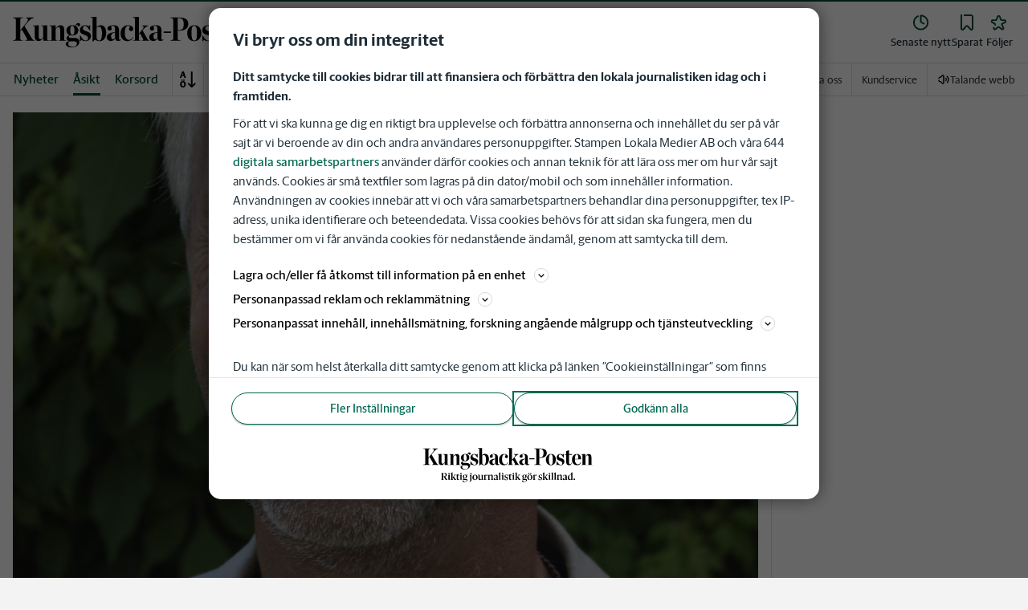

--- FILE ---
content_type: text/plain; charset=utf-8
request_url: https://gto.kungsbackaposten.se/api/v3/firstparty
body_size: 515
content:
{
  "i": "b1fd7082-a24f-479e-b8a2-c677655baacf",
  "r": "kungsbackaposten.se",
  "v": "v3",
  "e": {},
  "k": [],
  "c": []
}

--- FILE ---
content_type: text/plain; charset=utf-8
request_url: https://gto.kungsbackaposten.se/api/v3/firstparty
body_size: 523
content:
{
  "i": "d5df19b6-17e8-4390-ba41-1bb192f37b98",
  "r": "kungsbackaposten.se",
  "v": "v3",
  "e": {},
  "k": [],
  "c": []
}